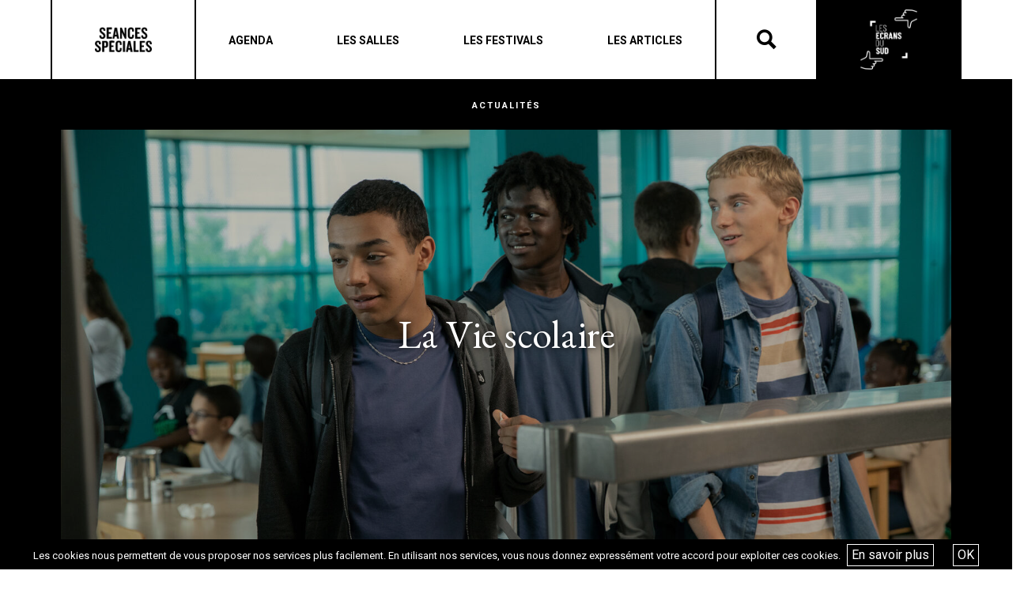

--- FILE ---
content_type: text/html; charset=UTF-8
request_url: https://seances-speciales.fr/la-vie-scolaire/
body_size: 13183
content:
<!DOCTYPE html>
<html lang="fr-FR">
<head>
	<meta charset="UTF-8">
	<meta name="viewport" content="width=device-width, initial-scale=1, shrink-to-fit=no">
	<link rel="profile" href="http://gmpg.org/xfn/11">
	<meta name='robots' content='index, follow, max-image-preview:large, max-snippet:-1, max-video-preview:-1' />
<script type="text/javascript">function rgmkInitGoogleMaps(){window.rgmkGoogleMapsCallback=true;try{jQuery(document).trigger("rgmkGoogleMapsLoad")}catch(err){}}</script>
	<!-- This site is optimized with the Yoast SEO plugin v26.6 - https://yoast.com/wordpress/plugins/seo/ -->
	<title>La Vie scolaire</title>
	<link rel="canonical" href="https://seances-speciales.fr/la-vie-scolaire/" />
	<meta property="og:locale" content="fr_FR" />
	<meta property="og:type" content="article" />
	<meta property="og:title" content="La Vie scolaire" />
	<meta property="og:description" content="[...]Lire la suite..." />
	<meta property="og:url" content="https://seances-speciales.fr/la-vie-scolaire/" />
	<meta property="og:site_name" content="Les Écrans du Sud" />
	<meta property="article:published_time" content="2021-05-11T08:05:08+00:00" />
	<meta property="article:modified_time" content="2021-07-12T15:52:19+00:00" />
	<meta property="og:image" content="https://seances-speciales.fr/wp-content/uploads/2021/05/La_Vie_Scolaire.jpg" />
	<meta property="og:image:width" content="1178" />
	<meta property="og:image:height" content="1600" />
	<meta property="og:image:type" content="image/jpeg" />
	<meta name="author" content="Naomi" />
	<meta name="twitter:card" content="summary_large_image" />
	<meta name="twitter:label1" content="Écrit par" />
	<meta name="twitter:data1" content="Naomi" />
	<meta name="twitter:label2" content="Durée de lecture estimée" />
	<meta name="twitter:data2" content="2 minutes" />
	<script type="application/ld+json" class="yoast-schema-graph">{"@context":"https://schema.org","@graph":[{"@type":"Article","@id":"https://seances-speciales.fr/la-vie-scolaire/#article","isPartOf":{"@id":"https://seances-speciales.fr/la-vie-scolaire/"},"author":{"name":"Naomi","@id":"https://seances-speciales.fr/#/schema/person/49a66b78f49b2841302986ec138fb19c"},"headline":"La Vie scolaire","datePublished":"2021-05-11T08:05:08+00:00","dateModified":"2021-07-12T15:52:19+00:00","mainEntityOfPage":{"@id":"https://seances-speciales.fr/la-vie-scolaire/"},"wordCount":619,"publisher":{"@id":"https://seances-speciales.fr/#organization"},"image":{"@id":"https://seances-speciales.fr/la-vie-scolaire/#primaryimage"},"thumbnailUrl":"https://seances-speciales.fr/wp-content/uploads/2021/05/La_Vie_Scolaire.jpg","articleSection":["CPA-2021"],"inLanguage":"fr-FR"},{"@type":"WebPage","@id":"https://seances-speciales.fr/la-vie-scolaire/","url":"https://seances-speciales.fr/la-vie-scolaire/","name":"La Vie scolaire","isPartOf":{"@id":"https://seances-speciales.fr/#website"},"primaryImageOfPage":{"@id":"https://seances-speciales.fr/la-vie-scolaire/#primaryimage"},"image":{"@id":"https://seances-speciales.fr/la-vie-scolaire/#primaryimage"},"thumbnailUrl":"https://seances-speciales.fr/wp-content/uploads/2021/05/La_Vie_Scolaire.jpg","datePublished":"2021-05-11T08:05:08+00:00","dateModified":"2021-07-12T15:52:19+00:00","breadcrumb":{"@id":"https://seances-speciales.fr/la-vie-scolaire/#breadcrumb"},"inLanguage":"fr-FR","potentialAction":[{"@type":"ReadAction","target":["https://seances-speciales.fr/la-vie-scolaire/"]}]},{"@type":"ImageObject","inLanguage":"fr-FR","@id":"https://seances-speciales.fr/la-vie-scolaire/#primaryimage","url":"https://seances-speciales.fr/wp-content/uploads/2021/05/La_Vie_Scolaire.jpg","contentUrl":"https://seances-speciales.fr/wp-content/uploads/2021/05/La_Vie_Scolaire.jpg","width":1178,"height":1600},{"@type":"BreadcrumbList","@id":"https://seances-speciales.fr/la-vie-scolaire/#breadcrumb","itemListElement":[{"@type":"ListItem","position":1,"name":"Accueil","item":"https://seances-speciales.fr/"},{"@type":"ListItem","position":2,"name":"Actualités","item":"https://seances-speciales.fr/actualites/"},{"@type":"ListItem","position":3,"name":"CPA-2021","item":"https://seances-speciales.fr/category/cpa-2021/"},{"@type":"ListItem","position":4,"name":"La Vie scolaire"}]},{"@type":"WebSite","@id":"https://seances-speciales.fr/#website","url":"https://seances-speciales.fr/","name":"Les Écrans du Sud","description":"","publisher":{"@id":"https://seances-speciales.fr/#organization"},"potentialAction":[{"@type":"SearchAction","target":{"@type":"EntryPoint","urlTemplate":"https://seances-speciales.fr/?s={search_term_string}"},"query-input":{"@type":"PropertyValueSpecification","valueRequired":true,"valueName":"search_term_string"}}],"inLanguage":"fr-FR"},{"@type":"Organization","@id":"https://seances-speciales.fr/#organization","name":"Les Écrans du Sud","url":"https://seances-speciales.fr/","logo":{"@type":"ImageObject","inLanguage":"fr-FR","@id":"https://seances-speciales.fr/#/schema/logo/image/","url":"https://seances-speciales.fr/wp-content/uploads/2022/02/cropped-cropped-cropped-cropped-cropped-cropped-newnoir-1.png","contentUrl":"https://seances-speciales.fr/wp-content/uploads/2022/02/cropped-cropped-cropped-cropped-cropped-cropped-newnoir-1.png","width":630,"height":664,"caption":"Les Écrans du Sud"},"image":{"@id":"https://seances-speciales.fr/#/schema/logo/image/"}},{"@type":"Person","@id":"https://seances-speciales.fr/#/schema/person/49a66b78f49b2841302986ec138fb19c","name":"Naomi","image":{"@type":"ImageObject","inLanguage":"fr-FR","@id":"https://seances-speciales.fr/#/schema/person/image/","url":"https://secure.gravatar.com/avatar/7c1c0513f538749ad569b7dbc78e282f42640619a513426b019d42a953bf2c21?s=96&d=mm&r=g","contentUrl":"https://secure.gravatar.com/avatar/7c1c0513f538749ad569b7dbc78e282f42640619a513426b019d42a953bf2c21?s=96&d=mm&r=g","caption":"Naomi"},"url":"https://seances-speciales.fr/author/naomi/"}]}</script>
	<!-- / Yoast SEO plugin. -->


<link rel='dns-prefetch' href='//stats.wp.com' />
<link rel="alternate" type="application/rss+xml" title="Les Écrans du Sud &raquo; Flux" href="https://seances-speciales.fr/feed/" />
<link rel="alternate" title="oEmbed (JSON)" type="application/json+oembed" href="https://seances-speciales.fr/wp-json/oembed/1.0/embed?url=https%3A%2F%2Fseances-speciales.fr%2Fla-vie-scolaire%2F" />
<link rel="alternate" title="oEmbed (XML)" type="text/xml+oembed" href="https://seances-speciales.fr/wp-json/oembed/1.0/embed?url=https%3A%2F%2Fseances-speciales.fr%2Fla-vie-scolaire%2F&#038;format=xml" />
<style id='wp-img-auto-sizes-contain-inline-css' type='text/css'>
img:is([sizes=auto i],[sizes^="auto," i]){contain-intrinsic-size:3000px 1500px}
/*# sourceURL=wp-img-auto-sizes-contain-inline-css */
</style>
<style id='wp-emoji-styles-inline-css' type='text/css'>

	img.wp-smiley, img.emoji {
		display: inline !important;
		border: none !important;
		box-shadow: none !important;
		height: 1em !important;
		width: 1em !important;
		margin: 0 0.07em !important;
		vertical-align: -0.1em !important;
		background: none !important;
		padding: 0 !important;
	}
/*# sourceURL=wp-emoji-styles-inline-css */
</style>
<link rel='stylesheet' id='contact-form-7-css' href='https://seances-speciales.fr/wp-content/plugins/contact-form-7/includes/css/styles.css?ver=6.1.4' type='text/css' media='all' />
<link rel='stylesheet' id='irecommendthis-css' href='https://seances-speciales.fr/wp-content/plugins/i-recommend-this/assets/css/irecommendthis-heart.css?ver=4.0.1' type='text/css' media='all' />
<link rel='stylesheet' id='wpsl-styles-css' href='https://seances-speciales.fr/wp-content/plugins/wp-store-locator/css/styles.min.css?ver=2.2.261' type='text/css' media='all' />
<link rel='stylesheet' id='understrap-styles-css' href='https://seances-speciales.fr/wp-content/themes/tilt/css/theme.min.css?ver=0.9.1.1675703192' type='text/css' media='all' />
<link rel='stylesheet' id='style-bm-iconmoon-css' href='https://seances-speciales.fr/wp-content/themes/tilt/assets/fonts/icomoon/style.css?ver=6.9' type='text/css' media='all' />
<link rel='stylesheet' id='theme-style-css' href='https://seances-speciales.fr/wp-content/themes/tilt/assets/css/main-1764947091.min.css?ver=6.9' type='text/css' media='all' />
<link rel='stylesheet' id='js_composer_front-css' href='https://seances-speciales.fr/wp-content/plugins/js_composer/assets/css/js_composer.min.css?ver=5.7' type='text/css' media='all' />
<link rel='stylesheet' id='mpc-massive-style-css' href='https://seances-speciales.fr/wp-content/plugins/mpc-massive/assets/css/mpc-styles.css?ver=6.9' type='text/css' media='all' />
<script type="text/javascript" src="https://seances-speciales.fr/wp-includes/js/jquery/jquery.min.js?ver=3.7.1" id="jquery-core-js"></script>
<script type="text/javascript" src="https://seances-speciales.fr/wp-includes/js/jquery/jquery-migrate.min.js?ver=3.4.1" id="jquery-migrate-js"></script>
<script type="text/javascript" id="snazzymaps-js-js-extra">
/* <![CDATA[ */
var SnazzyDataForSnazzyMaps = [];
SnazzyDataForSnazzyMaps={"id":15,"name":"Subtle Grayscale","description":"A nice, simple grayscale version of the map with color extremes that are never too harsh on the eyes. Originally created for http:\/\/barvinssurvins.fr\/situer.","url":"https:\/\/snazzymaps.com\/style\/15\/subtle-grayscale","imageUrl":"https:\/\/snazzy-maps-cdn.azureedge.net\/assets\/15-subtle-grayscale.png?v=20170626083535","json":"[{\"featureType\":\"administrative\",\"elementType\":\"all\",\"stylers\":[{\"saturation\":\"-100\"}]},{\"featureType\":\"administrative.province\",\"elementType\":\"all\",\"stylers\":[{\"visibility\":\"off\"}]},{\"featureType\":\"landscape\",\"elementType\":\"all\",\"stylers\":[{\"saturation\":-100},{\"lightness\":65},{\"visibility\":\"on\"}]},{\"featureType\":\"poi\",\"elementType\":\"all\",\"stylers\":[{\"saturation\":-100},{\"lightness\":\"50\"},{\"visibility\":\"simplified\"}]},{\"featureType\":\"road\",\"elementType\":\"all\",\"stylers\":[{\"saturation\":\"-100\"}]},{\"featureType\":\"road.highway\",\"elementType\":\"all\",\"stylers\":[{\"visibility\":\"simplified\"}]},{\"featureType\":\"road.arterial\",\"elementType\":\"all\",\"stylers\":[{\"lightness\":\"30\"}]},{\"featureType\":\"road.local\",\"elementType\":\"all\",\"stylers\":[{\"lightness\":\"40\"}]},{\"featureType\":\"transit\",\"elementType\":\"all\",\"stylers\":[{\"saturation\":-100},{\"visibility\":\"simplified\"}]},{\"featureType\":\"water\",\"elementType\":\"geometry\",\"stylers\":[{\"hue\":\"#ffff00\"},{\"lightness\":-25},{\"saturation\":-97}]},{\"featureType\":\"water\",\"elementType\":\"labels\",\"stylers\":[{\"lightness\":-25},{\"saturation\":-100}]}]","views":666785,"favorites":1495,"createdBy":{"name":"Paulo Avila","url":null},"createdOn":"2013-10-30T16:37:24.593","tags":["greyscale","light"],"colors":["gray","white"]};
//# sourceURL=snazzymaps-js-js-extra
/* ]]> */
</script>
<script type="text/javascript" src="https://seances-speciales.fr/wp-content/plugins/snazzy-maps/snazzymaps.js?ver=1.5.0" id="snazzymaps-js-js"></script>
<link rel="https://api.w.org/" href="https://seances-speciales.fr/wp-json/" /><link rel="alternate" title="JSON" type="application/json" href="https://seances-speciales.fr/wp-json/wp/v2/posts/25983" /><link rel="EditURI" type="application/rsd+xml" title="RSD" href="https://seances-speciales.fr/xmlrpc.php?rsd" />
<meta name="generator" content="WordPress 6.9" />
<link rel='shortlink' href='https://seances-speciales.fr/?p=25983' />
	<style>img#wpstats{display:none}</style>
		<meta name="mobile-web-app-capable" content="yes">
<meta name="apple-mobile-web-app-capable" content="yes">
<meta name="apple-mobile-web-app-title" content="Les Écrans du Sud - ">
<meta name="generator" content="Powered by WPBakery Page Builder - drag and drop page builder for WordPress."/>
<!--[if lte IE 9]><link rel="stylesheet" type="text/css" href="https://seances-speciales.fr/wp-content/plugins/js_composer/assets/css/vc_lte_ie9.min.css" media="screen"><![endif]--><link rel="icon" href="https://seances-speciales.fr/wp-content/uploads/2019/07/cropped-ss-logo_n-32x32.jpg" sizes="32x32" />
<link rel="icon" href="https://seances-speciales.fr/wp-content/uploads/2019/07/cropped-ss-logo_n-192x192.jpg" sizes="192x192" />
<link rel="apple-touch-icon" href="https://seances-speciales.fr/wp-content/uploads/2019/07/cropped-ss-logo_n-180x180.jpg" />
<meta name="msapplication-TileImage" content="https://seances-speciales.fr/wp-content/uploads/2019/07/cropped-ss-logo_n-270x270.jpg" />
<noscript><style type="text/css"> .wpb_animate_when_almost_visible { opacity: 1; }</style></noscript>	<link href="https://fonts.googleapis.com/css?family=Barlow+Condensed:400,700" rel="stylesheet">
	<link href="https://fonts.googleapis.com/css?family=EB+Garamond:400,700" rel="stylesheet">
	<link href="https://fonts.googleapis.com/css?family=Roboto:400,400i,,500,600,700" rel="stylesheet">
	<script type="text/javascript" src="/wp-content/themes/tilt/js/touch.js"></script>
	<script type="text/javascript" src="/wp-content/themes/tilt/js/isotope.js"></script>
	<script type="text/javascript" src="/wp-content/themes/tilt/js/owl.carousel.js"></script>
	<link rel="stylesheet" type="text/css" href="/wp-content/themes/tilt/js/owl.carousel.css">
	<link rel="stylesheet" href="https://use.fontawesome.com/releases/v5.8.1/css/all.css" integrity="sha384-50oBUHEmvpQ+1lW4y57PTFmhCaXp0ML5d60M1M7uH2+nqUivzIebhndOJK28anvf" crossorigin="anonymous">
	<link rel='stylesheet' id='js_composer_front-css'  href='/wp-content/plugins/js_composer/assets/css/js_composer.min.css' type='text/css' media='all' />
	<link rel='stylesheet' id='prettyphoto-css'  href='/wp-content/plugins/js_composer/assets/lib/prettyphoto/css/prettyPhoto.min.css' type='text/css' media='all' />
	<link rel='stylesheet' id='prettyphoto-css'  href='//cdn.datatables.net/1.10.19/css/jquery.dataTables.min.css' type='text/css' media='all' />
	<script type='text/javascript' src='/wp-content/plugins/js_composer/assets/js/dist/js_composer_front.min.js'></script>
	<script type='text/javascript' src='//cdn.datatables.net/1.10.19/js/jquery.dataTables.min.js'></script>
    <link href="https://cdn.datatables.net/rowgroup/1.0.3/css/rowGroup.dataTables.min.css" rel="stylesheet" type="text/css" />
	<script type='text/javascript' src='/wp-content/plugins/js_composer/assets/lib/prettyphoto/js/jquery.prettyPhoto.min.js'></script>
	<script src="https://code.jquery.com/ui/1.12.1/jquery-ui.min.js" integrity="sha256-VazP97ZCwtekAsvgPBSUwPFKdrwD3unUfSGVYrahUqU=" crossorigin="anonymous"></script>



<link rel='stylesheet' id='prettyphoto-css' href='https://seances-speciales.fr/wp-content/plugins/js_composer/assets/lib/prettyphoto/css/prettyPhoto.min.css?ver=5.7' type='text/css' media='all' />
<link rel='stylesheet' id='jetpack-responsive-videos-css' href='https://seances-speciales.fr/wp-content/plugins/jetpack/jetpack_vendor/automattic/jetpack-classic-theme-helper/dist/responsive-videos/responsive-videos.css?minify=false&#038;ver=4fbf400e55121e7e87cb' type='text/css' media='all' />
<link rel='stylesheet' id='font-awesome-css' href='https://seances-speciales.fr/wp-content/plugins/js_composer/assets/lib/bower/font-awesome/css/font-awesome.min.css?ver=5.7' type='text/css' media='all' />
</head>


<body class="wp-singular post-template-default single single-post postid-25983 single-format-standard wp-custom-logo wp-theme-tilt wpb-js-composer js-comp-ver-5.7 vc_responsive" id="seances">

<div id="fb-root"></div>
<script async defer crossorigin="anonymous" src="https://connect.facebook.net/fr_FR/sdk.js#xfbml=1&version=v13.0" nonce="edhcZFZo"></script>

<div class="site" id="page">

	<header class="page">
		<div class="container_bulma">
			<div class="header_container">
				<div class="logos logos_first">
					<a href="/" class="logo_seances">Séances Spéciales</a>
				</div>
				<div class="menu">
					<div class="menu_header"><a class="navbar-item menu-item menu-item-type-post_type menu-item-object-page"  href="https://seances-speciales.fr/agenda/"><span>Agenda</span></a><a class="navbar-item menu-item menu-item-type-post_type menu-item-object-page"  href="https://seances-speciales.fr/les-salles/"><span>Les salles</span></a><a class="navbar-item menu-item menu-item-type-post_type menu-item-object-page"  href="https://seances-speciales.fr/les-festivals-seances-speciales/"><span>Les festivals</span></a><a class="navbar-item menu-item menu-item-type-post_type menu-item-object-page"  href="https://seances-speciales.fr/actualites-seances-speciales/"><span>Les articles</span></a></div>
					<div class="navbar-burger" data-target="menu-mobile">
						<span></span>
						<span></span>
						<span></span>
					</div>

				</div>
				<div class="recherche">
					<div class="icon-search"></div>
					<div class="icon-close"></div>
				</div>
				<div class="form_rechercher">
                    <form method="get" id="searchform" action="https://seances-speciales.fr/recherche/" role="search">
                        <label class="sr-only" for="recherche">Rechercher</label>
                        <div class="input-group">
                            <input class="field form-control" id="recherche" name="recherche" type="text" placeholder="Recherche …" value="">
                            <span class="input-group-append">
                                <input class="submit btn btn-primary" id="searchsubmit" name="submit" type="submit" value="Rechercher">
                            </span>
                        </div>
                    </form>
				</div>
				<div class="logos logos_last">
					<a href="/les-ecrans-du-sud" class="logo_ecrans">Les écrans du Suds</a>
				</div>
				<div class="menu-mobile">
					<div class="menu_header"><a class="navbar-item menu-item menu-item-type-post_type menu-item-object-page"  href="https://seances-speciales.fr/agenda/"><span>Agenda</span></a><a class="navbar-item menu-item menu-item-type-post_type menu-item-object-page"  href="https://seances-speciales.fr/les-salles/"><span>Les salles</span></a><a class="navbar-item menu-item menu-item-type-post_type menu-item-object-page"  href="https://seances-speciales.fr/les-festivals-seances-speciales/"><span>Les festivals</span></a><a class="navbar-item menu-item menu-item-type-post_type menu-item-object-page"  href="https://seances-speciales.fr/actualites-seances-speciales/"><span>Les articles</span></a></div>				</div>
			</div>
		</div>
	</header>

	
<div class="wrapper" id="single-wrapper">

	<div class="container" id="content" tabindex="-1">

		<div class="row">


			
				<div class="article_top">
					<div class="titlena">Actualités</div>
					<div class="middle">
						<div class="imgtop" style="background-image: url('https://seances-speciales.fr/wp-content/uploads/2021/05/La-Vie-Scolaire-Szene-1-e1620720121878.jpg')"></div>
						<h2>La Vie scolaire</h2>
					</div>
					<div class="catdef">CPA-2021</div>
				</div>

			
<p id="breadcrumbs"><span><span><a href="https://seances-speciales.fr/">Accueil</a></span> » <span><a href="https://seances-speciales.fr/actualites/">Actualités</a></span> » <span><a href="https://seances-speciales.fr/category/cpa-2021/">CPA-2021</a></span> » <span class="breadcrumb_last" aria-current="page">La Vie scolaire</span></span></p>
			<!-- Do the left sidebar check -->
			

<div class="col-md content-area" id="primary">

			<main class="site-main" id="main">

				
					
<article class="post-25983 post type-post status-publish format-standard has-post-thumbnail hentry category-cpa-2021" id="post-25983">

<div class="vc_row wpb_row vc_row-fluid vc_row-o-content-bottom vc_row-flex mpc-row">
	<div class="wpb_column vc_column_container vc_col-sm-1 mpc-column" data-column-id="mpc_column-3660db38d72b75d">
		<div class="vc_column-inner">
			<div class="wpb_wrapper">
				
			</div>
		</div>
	</div>
			<div class="wpb_column vc_column_container vc_col-sm-10 mpc-column" data-column-id="mpc_column-3660db38d72b75d">
		<div class="vc_column-inner">
			<div class="wpb_wrapper">
				<p style="font-size: 12px;">Publié le : Mardi 11 mai 2021</p>
			</div>
		</div>
	</div>

		<div class="wpb_column vc_column_container vc_col-sm-1 mpc-column" data-column-id="mpc_column-3660db38d72b75d">
		<div class="vc_column-inner">
			<div class="wpb_wrapper">
				
			</div>
		</div>
	</div>
</div>


	<div class="entry-content">

		<div class="vc_row wpb_row vc_row-fluid mpc-row"><div class="wpb_column vc_column_container vc_col-sm-2 mpc-column" data-column-id="mpc_column-96696aa8aad70d3"><div class="vc_column-inner"><div class="wpb_wrapper"></div></div></div><div class="wpb_column vc_column_container vc_col-sm-8 mpc-column" data-column-id="mpc_column-81696aa8aadddcf"><div class="vc_column-inner"><div class="wpb_wrapper">
	<div class="wpb_text_column wpb_content_element ">
		<div class="wpb_wrapper">
			<h1>La Vie scolaire</h1>

		</div>
	</div>
<div class="vc_empty_space" style="height: 16px"><span class="vc_empty_space_inner"></span></div>

	<div class="wpb_text_column wpb_content_element ">
		<div class="wpb_wrapper">
			<h4>Vendredi 16 juillet &ndash; 21h45<br>
Cit&eacute; La Maurelette (15e)</h4>
<p>Dans le cadre du festival La Guinguette.</p>

		</div>
	</div>
<div class="vc_empty_space" style="height: 16px"><span class="vc_empty_space_inner"></span></div>

	<div class="wpb_text_column wpb_content_element ">
		<div class="wpb_wrapper">
			<p><em>De Grand Corps Malade, Mehdi Idir<br></em><em>France &ndash; 2019 &ndash; 1h51<br>
Avec : Zita Hanrot, Liam Pierron, Soufiane Guerrab<br></em><br>
Samia, jeune CPE novice, d&eacute;barque de son Ard&egrave;che natale dans un coll&egrave;ge r&eacute;put&eacute; difficile de la ville de Saint-Denis. Elle y d&eacute;couvre les probl&egrave;mes r&eacute;currents de discipline, la r&eacute;alit&eacute; sociale pesant sur le quartier, mais aussi l&rsquo;incroyable vitalit&eacute; et l&rsquo;humour, tant des &eacute;l&egrave;ves que de son &eacute;quipe de surveillants&hellip;</p>
<p><strong>Avant-s&eacute;ance : <i data-stringify-type="italic">De 18H00 &agrave; 20H00, </i>activit&eacute;s sportives propos&eacute;es par Infos &agrave; Gogo et kermesse anim&eacute;e par le Centre social St-Joseph</strong></p>

		</div>
	</div>
<div class="vc_empty_space" style="height: 32px"><span class="vc_empty_space_inner"></span></div>
<div class="vc_row wpb_row vc_inner vc_row-fluid mpc-row"><div class="wpb_column vc_column_container vc_col-sm-3 mpc-column" data-column-id="mpc_column-43696aa8aad8bb8"><div class="vc_column-inner"><div class="wpb_wrapper">
	<div class="wpb_single_image wpb_content_element vc_align_left">
		
		<figure class="wpb_wrapper vc_figure"><a data-rel="prettyPhoto[rel-25983-853571777]" href="https://seances-speciales.fr/wp-content/uploads/2021/05/La_Vie_Scolaire-754x1024.jpg" target="_self" class="vc_single_image-wrapper   vc_box_border_grey prettyphoto"><img fetchpriority="high" decoding="async" width="1178" height="1600" src="https://seances-speciales.fr/wp-content/uploads/2021/05/La_Vie_Scolaire.jpg" class="vc_single_image-img attachment-full" alt="" srcset="https://seances-speciales.fr/wp-content/uploads/2021/05/La_Vie_Scolaire.jpg 1178w, https://seances-speciales.fr/wp-content/uploads/2021/05/La_Vie_Scolaire-221x300.jpg 221w, https://seances-speciales.fr/wp-content/uploads/2021/05/La_Vie_Scolaire-754x1024.jpg 754w, https://seances-speciales.fr/wp-content/uploads/2021/05/La_Vie_Scolaire-768x1043.jpg 768w, https://seances-speciales.fr/wp-content/uploads/2021/05/La_Vie_Scolaire-1131x1536.jpg 1131w" sizes="(max-width: 1178px) 100vw, 1178px"></a>
		</figure></div>
</div></div></div><div class="wpb_column vc_column_container vc_col-sm-9 mpc-column" data-column-id="mpc_column-47696aa8aada61d"><div class="vc_column-inner"><div class="wpb_wrapper">
	<div class="wpb_video_widget wpb_content_element vc_clearfix   vc_video-aspect-ratio-169 vc_video-el-width-100 vc_video-align-left">
		<div class="wpb_wrapper">
			
			<div class="wpb_video_wrapper"><div class="jetpack-video-wrapper"><iframe title="LA VIE SCOLAIRE - Bande-annonce" width="640" height="360" src="https://www.youtube.com/embed/n05KRM4Qbq0?feature=oembed" frameborder="0" allow="accelerometer; autoplay; clipboard-write; encrypted-media; gyroscope; picture-in-picture; web-share" referrerpolicy="strict-origin-when-cross-origin" allowfullscreen></iframe></div></div>
		</div>
	</div>
</div></div></div></div><div class="vc_empty_space" style="height: 32px"><span class="vc_empty_space_inner"></span></div>
<div class="vc_row wpb_row vc_inner vc_row-fluid mpc-row"><div class="wpb_column vc_column_container vc_col-sm-3 mpc-column" data-column-id="mpc_column-92696aa8aadaecb"><div class="vc_column-inner"><div class="wpb_wrapper">
	<div class="wpb_single_image wpb_content_element vc_align_left">
		
		<figure class="wpb_wrapper vc_figure"><a data-rel="prettyPhoto[rel-25983-1585584555]" href="https://seances-speciales.fr/wp-content/uploads/2021/05/Sans-titre-62-1024x683.png" target="_self" class="vc_single_image-wrapper   vc_box_border_grey prettyphoto"><img decoding="async" width="1200" height="800" src="https://seances-speciales.fr/wp-content/uploads/2021/05/Sans-titre-62.png" class="vc_single_image-img attachment-full" alt="" srcset="https://seances-speciales.fr/wp-content/uploads/2021/05/Sans-titre-62.png 1200w, https://seances-speciales.fr/wp-content/uploads/2021/05/Sans-titre-62-300x200.png 300w, https://seances-speciales.fr/wp-content/uploads/2021/05/Sans-titre-62-1024x683.png 1024w, https://seances-speciales.fr/wp-content/uploads/2021/05/Sans-titre-62-768x512.png 768w" sizes="(max-width: 1200px) 100vw, 1200px"></a>
		</figure></div>
</div></div></div><div class="wpb_column vc_column_container vc_col-sm-3 mpc-column" data-column-id="mpc_column-38696aa8aadb4f4"><div class="vc_column-inner"><div class="wpb_wrapper">
	<div class="wpb_single_image wpb_content_element vc_align_left">
		
		<figure class="wpb_wrapper vc_figure"><a data-rel="prettyPhoto[rel-25983-1445949567]" href="https://seances-speciales.fr/wp-content/uploads/2021/05/Sans-titre-61-1024x683.png" target="_self" class="vc_single_image-wrapper   vc_box_border_grey prettyphoto"><img loading="lazy" decoding="async" width="1200" height="800" src="https://seances-speciales.fr/wp-content/uploads/2021/05/Sans-titre-61.png" class="vc_single_image-img attachment-full" alt="" srcset="https://seances-speciales.fr/wp-content/uploads/2021/05/Sans-titre-61.png 1200w, https://seances-speciales.fr/wp-content/uploads/2021/05/Sans-titre-61-300x200.png 300w, https://seances-speciales.fr/wp-content/uploads/2021/05/Sans-titre-61-1024x683.png 1024w, https://seances-speciales.fr/wp-content/uploads/2021/05/Sans-titre-61-768x512.png 768w" sizes="auto, (max-width: 1200px) 100vw, 1200px"></a>
		</figure></div>
</div></div></div><div class="wpb_column vc_column_container vc_col-sm-3 mpc-column" data-column-id="mpc_column-83696aa8aadbb4d"><div class="vc_column-inner"><div class="wpb_wrapper">
	<div class="wpb_single_image wpb_content_element vc_align_left">
		
		<figure class="wpb_wrapper vc_figure"><a data-rel="prettyPhoto[rel-25983-493133196]" href="https://seances-speciales.fr/wp-content/uploads/2021/05/Sans-titre-59-1024x683.png" target="_self" class="vc_single_image-wrapper   vc_box_border_grey prettyphoto"><img loading="lazy" decoding="async" width="1200" height="800" src="https://seances-speciales.fr/wp-content/uploads/2021/05/Sans-titre-59.png" class="vc_single_image-img attachment-full" alt="" srcset="https://seances-speciales.fr/wp-content/uploads/2021/05/Sans-titre-59.png 1200w, https://seances-speciales.fr/wp-content/uploads/2021/05/Sans-titre-59-300x200.png 300w, https://seances-speciales.fr/wp-content/uploads/2021/05/Sans-titre-59-1024x683.png 1024w, https://seances-speciales.fr/wp-content/uploads/2021/05/Sans-titre-59-768x512.png 768w" sizes="auto, (max-width: 1200px) 100vw, 1200px"></a>
		</figure></div>
</div></div></div><div class="wpb_column vc_column_container vc_col-sm-3 mpc-column" data-column-id="mpc_column-11696aa8aadc2e9"><div class="vc_column-inner"><div class="wpb_wrapper">
	<div class="wpb_single_image wpb_content_element vc_align_left">
		
		<figure class="wpb_wrapper vc_figure"><a data-rel="prettyPhoto[rel-25983-681332416]" href="https://seances-speciales.fr/wp-content/uploads/2021/05/Sans-titre-60-1024x683.png" target="_self" class="vc_single_image-wrapper   vc_box_border_grey prettyphoto"><img loading="lazy" decoding="async" width="1200" height="800" src="https://seances-speciales.fr/wp-content/uploads/2021/05/Sans-titre-60.png" class="vc_single_image-img attachment-full" alt="" srcset="https://seances-speciales.fr/wp-content/uploads/2021/05/Sans-titre-60.png 1200w, https://seances-speciales.fr/wp-content/uploads/2021/05/Sans-titre-60-300x200.png 300w, https://seances-speciales.fr/wp-content/uploads/2021/05/Sans-titre-60-1024x683.png 1024w, https://seances-speciales.fr/wp-content/uploads/2021/05/Sans-titre-60-768x512.png 768w" sizes="auto, (max-width: 1200px) 100vw, 1200px"></a>
		</figure></div>
<div class="vc_empty_space" style="height: 8px"><span class="vc_empty_space_inner"></span></div>

	<div class="wpb_text_column wpb_content_element ">
		<div class="wpb_wrapper">
			<p><em>Cr&eacute;dits photos : Laetitia Montalembert &ndash; Gaumont &ndash; Mandarin Production &ndash; Kallouche Cin&eacute;ma</em></p>

		</div>
	</div>
</div></div></div></div><div class="vc_empty_space" style="height: 32px"><span class="vc_empty_space_inner"></span></div>

	<div class="wpb_text_column wpb_content_element ">
		<div class="wpb_wrapper">
			<h3>Partenaires</h3>
<p>L&rsquo;<strong><a href="https://www.facebook.com/apecb/" target="_blank" rel="noopener">Association de la Promotion de l&rsquo;Espace Culturel Busserine (APECB)</a>.</strong></p>

		</div>
	</div>
<div class="vc_empty_space" style="height: 32px"><span class="vc_empty_space_inner"></span></div>

	<div class="wpb_text_column wpb_content_element ">
		<div class="wpb_wrapper">
			<h3>Infos pratiques</h3>
<h4>Acc&egrave;s au site</h4>
<p><span data-offset-key="8ns3d-0-0">Jauge maximale de 300 personnes, acc&egrave;s libre &agrave; toute heure dans la limite des places disponibles.</span><br>
Le site est accessible aux personnes &agrave; mobilit&eacute; r&eacute;duite.<br>
Pas de toilettes sur place.<br>
Parking gratuit &agrave; proximit&eacute;.</p>
<h4>Restauration</h4>
<p>Pique-niques autoris&eacute;s. L&rsquo;association Infos &agrave; Gogo propose sandwiches et boissons sur places (5&euro;).</p>
<h4>Assises</h4>
<p>Pas d&rsquo;assises &agrave; disposition. Pr&eacute;voir un coussin ou un si&egrave;ge pour plus de confort.</p>
<h4>Consignes sanitaires</h4>
<p>Le respect des gestes barri&egrave;res et des distances de s&eacute;curit&eacute; est essentiel et reste en vigueur.<br>
Merci de pr&eacute;voir vos propres masques (masques &agrave; disposition sur place si besoin).<br>
Mise &agrave; disposition de gel hydroalcoolique sur place.</p>
<h4>Renseignements</h4>
<p>Cin&eacute;mas du sud &amp; tilt &ndash; <a href="mailto:communication@cinetilt.org">communication@cinetilt.org</a></p>

		</div>
	</div>
<div class="vc_empty_space" style="height: 32px"><span class="vc_empty_space_inner"></span></div>
<div class="vc_row wpb_row vc_inner vc_row-fluid mpc-row"><div class="wpb_column vc_column_container vc_col-sm-9 mpc-column" data-column-id="mpc_column-75696aa8aadcde3"><div class="vc_column-inner"><div class="wpb_wrapper">
	<div class="wpb_text_column wpb_content_element ">
		<div class="wpb_wrapper">
			<h4>Plan d&rsquo;acc&egrave;s</h4>

		</div>
	</div>
<div class="vc_empty_space" style="height: 8px"><span class="vc_empty_space_inner"></span></div>
<div class="wpb_gmaps_widget wpb_content_element">
		<div class="wpb_wrapper">
		<div class="wpb_map_wraper">
			<iframe src="https://www.google.com/maps/embed?pb=!1m18!1m12!1m3!1d2901.6042857783127!2d5.375825915770335!3d43.34346898042107!2m3!1f0!2f0!3f0!3m2!1i1024!2i768!4f13.1!3m3!1m2!1s0x12c9c016a8c4c383%3A0xcf7dff4f39e66ce5!2sBoulevard%20Simon%20Bolivar%2C%20Marseille!5e0!3m2!1sfr!2sfr!4v1622733973028!5m2!1sfr!2sfr" width="600" height="450" style="border:0;" allowfullscreen="" loading="lazy"></iframe>		</div>
	</div>
</div>
</div></div></div><div class="wpb_column vc_column_container vc_col-sm-3 mpc-column" data-column-id="mpc_column-32696aa8aadcfff"><div class="vc_column-inner"><div class="wpb_wrapper">
	<div class="wpb_text_column wpb_content_element ">
		<div class="wpb_wrapper">
			<h4>Adressse</h4>
<p>193 bd Simon Bolivar 13015</p>
<h4>Transports</h4>
<p>Bus 27 : arr&ecirc;t Saint Joseph</p>

		</div>
	</div>
</div></div></div></div><div class="vc_empty_space" style="height: 32px"><span class="vc_empty_space_inner"></span></div>
<style type="text/css">.vc_btn3-style-gradient.vc_btn-gradient-btn-696aa8aadda46:hover{color: #fff;background-color: #2a2a2a;border: none;background-position: 100% 0;}</style><style type="text/css">.vc_btn3-style-gradient.vc_btn-gradient-btn-696aa8aadda46{color: #fff;border: none;background-color: #50485b;background-image: -webkit-linear-gradient(left, #50485b 0%, #2a2a2a 50%,#50485b 100%);background-image: linear-gradient(to right, #50485b 0%, #2a2a2a 50%,#50485b 100%);-webkit-transition: all .2s ease-in-out;transition: all .2s ease-in-out;background-size: 200% 100%;}</style><div class="vc_btn3-container vc_btn3-inline">
	<a data-vc-gradient-1="#50485b" data-vc-gradient-2="#2a2a2a" class="vc_general vc_btn3 vc_btn3-size-md vc_btn3-shape-rounded vc_btn3-style-gradient vc_btn3-icon-left vc_btn-gradient-btn-696aa8aadda46" href="https://seances-speciales.fr/nos-evenements/cine-plein-air-marseille/" title="Cin&eacute; Plein-Air Marseille"><i class="vc_btn3-icon fa fa-arrow-left"></i> Retour aux s&eacute;ances</a></div>
<div class="vc_empty_space" style="height: 16px"><span class="vc_empty_space_inner"></span></div>
</div></div></div><div class="wpb_column vc_column_container vc_col-sm-2 mpc-column" data-column-id="mpc_column-54696aa8aaddfdb"><div class="vc_column-inner"><div class="wpb_wrapper"></div></div></div></div>

	</div><!-- .entry-content -->


</article><!-- #post-## -->

				
			</main><!-- #main -->


<div class="tagpost">

	<h5> Tags : </h5>

</div>



			<div class="linkactu"><a href="/actualites">+ d'actualités</a></div>


			
				<div class='archive allpost'>

					
						<div class='item'>
							<div class='backgart' style='background-image:url("https://seances-speciales.fr/wp-content/uploads/2025/11/photo14_14.jpg");'>
								<h4 class='titleart'>Les Festivals de cinéma dans le Sud &#8211; En décembre 2025 !</h4>
								<a href="https://seances-speciales.fr/les-festivals-de-cinema-dans-le-sud-en-decembre-2025/"></a>
							</div>
							<div class="bottomarticleloop">
								<a href="https://seances-speciales.fr/les-festivals-de-cinema-dans-le-sud-en-decembre-2025/">+ D’INFOS</a>
							</div>
						</div>

						
						<div class='item'>
							<div class='backgart' style='background-image:url("https://seances-speciales.fr/wp-content/uploads/2025/11/s910-6ef80f.jpg");'>
								<h4 class='titleart'>Cycle Répertoire : La Contestation d&#8217;un film à l&#8217;autre</h4>
								<a href="https://seances-speciales.fr/cycle-repertoire-la-contestation-dun-film-a-lautre/"></a>
							</div>
							<div class="bottomarticleloop">
								<a href="https://seances-speciales.fr/cycle-repertoire-la-contestation-dun-film-a-lautre/">+ D’INFOS</a>
							</div>
						</div>

						
						<div class='item'>
							<div class='backgart' style='background-image:url("https://seances-speciales.fr/wp-content/uploads/2025/11/mehdi.jpg");'>
								<h4 class='titleart'>Rencontre avec Amine Adjina et Clara Bretheau pour &#8220;La Petite cuisine de Mehdi&#8221;</h4>
								<a href="https://seances-speciales.fr/rencontre-avec-amine-adjina-et-clara-bretheau-pour-la-petite-cuisine-de-mehdi/"></a>
							</div>
							<div class="bottomarticleloop">
								<a href="https://seances-speciales.fr/rencontre-avec-amine-adjina-et-clara-bretheau-pour-la-petite-cuisine-de-mehdi/">+ D’INFOS</a>
							</div>
						</div>

						
						<div class='item'>
							<div class='backgart' style='background-image:url("https://seances-speciales.fr/wp-content/uploads/2025/12/122-183-26326906.jpg");'>
								<h4 class='titleart'>Les 40 ans du Cinématographe à Château-Arnoux !</h4>
								<a href="https://seances-speciales.fr/les-40-ans-du-cinematographe-a-chateau-arnoux/"></a>
							</div>
							<div class="bottomarticleloop">
								<a href="https://seances-speciales.fr/les-40-ans-du-cinematographe-a-chateau-arnoux/">+ D’INFOS</a>
							</div>
						</div>

						
						<div class='item'>
							<div class='backgart' style='background-image:url("https://seances-speciales.fr/wp-content/uploads/2025/12/63E7A937AD8E4142A595F615AC0E84D5.jpg");'>
								<h4 class='titleart'>Les Rencontres Internationales Sciences &#038; Cinéma (RISC) du 9 au 13 décembre 2025 à Marseille</h4>
								<a href="https://seances-speciales.fr/les-rencontres-internationales-sciences-cinema-risc-du-9-au-13-decembre-2025-a-marseille/"></a>
							</div>
							<div class="bottomarticleloop">
								<a href="https://seances-speciales.fr/les-rencontres-internationales-sciences-cinema-risc-du-9-au-13-decembre-2025-a-marseille/">+ D’INFOS</a>
							</div>
						</div>

						
						<div class='item'>
							<div class='backgart' style='background-image:url("https://seances-speciales.fr/wp-content/uploads/2025/11/dossier137_creditphotofannydegouville-1920x1080-1.jpg");'>
								<h4 class='titleart'>Entretien avec Gilles Marchand, coscénariste de &#8220;Dossier 137&#8221;</h4>
								<a href="https://seances-speciales.fr/entretien-avec-gilles-marchand-co-scenariste-de-dossier-137/"></a>
							</div>
							<div class="bottomarticleloop">
								<a href="https://seances-speciales.fr/entretien-avec-gilles-marchand-co-scenariste-de-dossier-137/">+ D’INFOS</a>
							</div>
						</div>

						
				</div>




				
		</div><!-- .row -->

	</div><!-- #content -->

</div><!-- #single-wrapper -->


	

	<footer class="page">
		<div class="footer_reseaux">
			<div class="container_bulma">
				<div class="footer_reseaux_container">
					<h4>Restez informés de nos dernières actualités</h4>
					<div class="columns is-centered">
						<div class="column is-5">
							<h5>Sur les réseaux sociaux</h5>
							<div class="menu_reseaux"><a class="navbar-item icon-facebook menu-item menu-item-type-custom menu-item-object-custom"  href="https://www.facebook.com/Seancesspeciales/"><span></span></a><a class="navbar-item icon-instagram menu-item menu-item-type-custom menu-item-object-custom"  href="https://www.instagram.com/seances_speciales/?hl=fr"><span></span></a><a class="navbar-item icon-linkedin menu-item menu-item-type-custom menu-item-object-custom"  href="https://www.linkedin.com/company/cinemas-du-sud-tilt/?originalSubdomain=fr"><span></span></a><a class="navbar-item icon-tikotok menu-item menu-item-type-custom menu-item-object-custom"  href="https://www.tiktok.com/@seancesspeciales"><span></span></a></div>						</div>
						<div class="column is-5">
							<h5>Sur notre newsletter</h5>
							<script>(function() {
	window.mc4wp = window.mc4wp || {
		listeners: [],
		forms: {
			on: function(evt, cb) {
				window.mc4wp.listeners.push(
					{
						event   : evt,
						callback: cb
					}
				);
			}
		}
	}
})();
</script><!-- Mailchimp for WordPress v4.10.9 - https://wordpress.org/plugins/mailchimp-for-wp/ --><form id="mc4wp-form-1" class="mc4wp-form mc4wp-form-755" method="post" data-id="755" data-name="Formulaire inscription" ><div class="mc4wp-form-fields"><input type="email" name="EMAIL" placeholder="Ton e-mail" required />
	<input type="submit" value="OK" /></div><label style="display: none !important;">Laissez ce champ vide si vous êtes humain : <input type="text" name="_mc4wp_honeypot" value="" tabindex="-1" autocomplete="off" /></label><input type="hidden" name="_mc4wp_timestamp" value="1768597674" /><input type="hidden" name="_mc4wp_form_id" value="755" /><input type="hidden" name="_mc4wp_form_element_id" value="mc4wp-form-1" /><div class="mc4wp-response"></div></form><!-- / Mailchimp for WordPress Plugin -->						</div>
					</div>
				</div>
			</div>
		</div>
		<div class="footer">
			<div class="container_bulma">
				<div class="footer_container">
					<div class="logos">
						<a href="/" class="logo_seances">Séances Spéciales</a>
						<a href="/les-ecrans-du-sud" class="logo_ecrans">Les écrans du Suds</a>
					</div>
					<div class="soutiens">
						<p>AVEC LE SOUTIEN DE</p>
						<a href="https://www.cnc.fr/" target="_blank" rel="nofollow"><img src="https://seances-speciales.fr/wp-content/uploads/2019/04/cnc.jpg"></a>
						<a href="https://www.maregionsud.fr/" target="_blank" rel="nofollow"><img src="https://seances-speciales.fr/wp-content/uploads/2019/04/region_sud.png"></a>
						<a href="https://marseille.fr/" target="_blank" rel="nofollow"><img src="https://seances-speciales.fr/wp-content/uploads/2019/05/ville_marseille.png"></a>
					</div>
					<div class="menus">
						<div class="menu_footer_1"><a class="navbar-item menu-item menu-item-type-post_type menu-item-object-page"  href="https://seances-speciales.fr/agenda/"><span>Agenda</span></a><a class="navbar-item menu-item menu-item-type-post_type menu-item-object-page"  href="https://seances-speciales.fr/les-salles/"><span>Les salles</span></a><a class="navbar-item menu-item menu-item-type-post_type menu-item-object-page"  href="https://seances-speciales.fr/les-festivals-seances-speciales/"><span>Les festivals</span></a><a class="navbar-item menu-item menu-item-type-post_type menu-item-object-page"  href="https://seances-speciales.fr/actualites-seances-speciales/"><span>Les articles</span></a></div>						<div class="menu_footer_2"><a class="navbar-item menu-item menu-item-type-post_type menu-item-object-page"  href="https://seances-speciales.fr/a-propos/"><span>A propos</span></a><a class="navbar-item menu-item menu-item-type-post_type menu-item-object-page"  href="https://seances-speciales.fr/termes-et-conditions/"><span>Termes et conditions</span></a><a class="navbar-item menu-item menu-item-type-post_type menu-item-object-page"  href="https://seances-speciales.fr/contact/"><span>Contact</span></a></div>					</div>
				</div>
			</div>
		</div>
	</footer>

	<!-- wrapper end -->

</div>
<!-- #page we need this extra closing tag here -->

<script type="speculationrules">
{"prefetch":[{"source":"document","where":{"and":[{"href_matches":"/*"},{"not":{"href_matches":["/wp-*.php","/wp-admin/*","/wp-content/uploads/*","/wp-content/*","/wp-content/plugins/*","/wp-content/themes/tilt/*","/*\\?(.+)"]}},{"not":{"selector_matches":"a[rel~=\"nofollow\"]"}},{"not":{"selector_matches":".no-prefetch, .no-prefetch a"}}]},"eagerness":"conservative"}]}
</script>
<script>(function() {function maybePrefixUrlField () {
  const value = this.value.trim()
  if (value !== '' && value.indexOf('http') !== 0) {
    this.value = 'http://' + value
  }
}

const urlFields = document.querySelectorAll('.mc4wp-form input[type="url"]')
for (let j = 0; j < urlFields.length; j++) {
  urlFields[j].addEventListener('blur', maybePrefixUrlField)
}
})();</script><script type="text/javascript" src="https://seances-speciales.fr/wp-includes/js/dist/hooks.min.js?ver=dd5603f07f9220ed27f1" id="wp-hooks-js"></script>
<script type="text/javascript" src="https://seances-speciales.fr/wp-includes/js/dist/i18n.min.js?ver=c26c3dc7bed366793375" id="wp-i18n-js"></script>
<script type="text/javascript" id="wp-i18n-js-after">
/* <![CDATA[ */
wp.i18n.setLocaleData( { 'text direction\u0004ltr': [ 'ltr' ] } );
//# sourceURL=wp-i18n-js-after
/* ]]> */
</script>
<script type="text/javascript" src="https://seances-speciales.fr/wp-content/plugins/contact-form-7/includes/swv/js/index.js?ver=6.1.4" id="swv-js"></script>
<script type="text/javascript" id="contact-form-7-js-translations">
/* <![CDATA[ */
( function( domain, translations ) {
	var localeData = translations.locale_data[ domain ] || translations.locale_data.messages;
	localeData[""].domain = domain;
	wp.i18n.setLocaleData( localeData, domain );
} )( "contact-form-7", {"translation-revision-date":"2025-02-06 12:02:14+0000","generator":"GlotPress\/4.0.1","domain":"messages","locale_data":{"messages":{"":{"domain":"messages","plural-forms":"nplurals=2; plural=n > 1;","lang":"fr"},"This contact form is placed in the wrong place.":["Ce formulaire de contact est plac\u00e9 dans un mauvais endroit."],"Error:":["Erreur\u00a0:"]}},"comment":{"reference":"includes\/js\/index.js"}} );
//# sourceURL=contact-form-7-js-translations
/* ]]> */
</script>
<script type="text/javascript" id="contact-form-7-js-before">
/* <![CDATA[ */
var wpcf7 = {
    "api": {
        "root": "https:\/\/seances-speciales.fr\/wp-json\/",
        "namespace": "contact-form-7\/v1"
    }
};
//# sourceURL=contact-form-7-js-before
/* ]]> */
</script>
<script type="text/javascript" src="https://seances-speciales.fr/wp-content/plugins/contact-form-7/includes/js/index.js?ver=6.1.4" id="contact-form-7-js"></script>
<script type="text/javascript" id="irecommendthis-js-extra">
/* <![CDATA[ */
var irecommendthis = {"nonce":"ad5ed17a38","ajaxurl":"https://seances-speciales.fr/wp-admin/admin-ajax.php","options":"{\"add_to_posts\":0,\"add_to_other\":0,\"text_zero_suffix\":\"\",\"text_one_suffix\":\"\",\"text_more_suffix\":\"\",\"link_title_new\":\"\",\"link_title_active\":\"\",\"disable_css\":0,\"hide_zero\":0,\"enable_unique_ip\":1,\"recommend_style\":1}","removal_delay":"250"};
//# sourceURL=irecommendthis-js-extra
/* ]]> */
</script>
<script type="text/javascript" src="https://seances-speciales.fr/wp-content/plugins/i-recommend-this/assets/js/irecommendthis.js?ver=4.0.1" id="irecommendthis-js"></script>
<script type="text/javascript" src="https://seances-speciales.fr/wp-content/plugins/wf-cookie-consent/js/cookiechoices.min.js?ver=6.9" id="wf-cookie-consent-cookiechoices-js"></script>
<script type="text/javascript" src="https://seances-speciales.fr/wp-content/themes/tilt/js/theme.min.js?ver=0.9.1.1651269110" id="understrap-scripts-js"></script>
<script type="text/javascript" src="https://seances-speciales.fr/wp-content/themes/tilt/js/custom.js?ver=0.9.1.1651269110" id="understrap-custom-js"></script>
<script type="text/javascript" src="https://seances-speciales.fr/wp-content/themes/tilt/assets/js/app-1687766710.min.js?ver=1.0" id="theme-js-js"></script>
<script type="text/javascript" id="theme-js-js-after">
/* <![CDATA[ */
    var url_site = 'https://seances-speciales.fr';
    var ajaxurl = 'https://seances-speciales.fr/wp-admin/admin-ajax.php';
    var url_template = 'https://seances-speciales.fr/wp-content/themes/tilt';
    var site_name = 'Les Écrans du Sud'
//# sourceURL=theme-js-js-after
/* ]]> */
</script>
<script type="text/javascript" id="mpc-massive-vendor-script-js-extra">
/* <![CDATA[ */
var _mpc_ajax = "https://seances-speciales.fr/wp-admin/admin-ajax.php";
var _mpc_animations = "0";
var _mpc_scroll_to_id = "1";
//# sourceURL=mpc-massive-vendor-script-js-extra
/* ]]> */
</script>
<script type="text/javascript" src="https://seances-speciales.fr/wp-content/plugins/mpc-massive/assets/js/mpc-vendor.min.js?ver=2.3.3" id="mpc-massive-vendor-script-js"></script>
<script type="text/javascript" src="https://seances-speciales.fr/wp-content/plugins/mpc-massive/assets/js/mpc-scripts.min.js?ver=2.3.3" id="mpc-massive-script-js"></script>
<script type="text/javascript" id="jetpack-stats-js-before">
/* <![CDATA[ */
_stq = window._stq || [];
_stq.push([ "view", JSON.parse("{\"v\":\"ext\",\"blog\":\"250845800\",\"post\":\"25983\",\"tz\":\"1\",\"srv\":\"seances-speciales.fr\",\"j\":\"1:15.3.1\"}") ]);
_stq.push([ "clickTrackerInit", "250845800", "25983" ]);
//# sourceURL=jetpack-stats-js-before
/* ]]> */
</script>
<script type="text/javascript" src="https://stats.wp.com/e-202603.js" id="jetpack-stats-js" defer="defer" data-wp-strategy="defer"></script>
<script type="text/javascript" src="https://seances-speciales.fr/wp-content/plugins/js_composer/assets/js/dist/js_composer_front.min.js?ver=5.7" id="wpb_composer_front_js-js"></script>
<script type="text/javascript" src="https://seances-speciales.fr/wp-content/plugins/js_composer/assets/lib/prettyphoto/js/jquery.prettyPhoto.min.js?ver=5.7" id="prettyphoto-js"></script>
<script type="text/javascript" src="https://seances-speciales.fr/wp-includes/js/dist/vendor/wp-polyfill.min.js?ver=3.15.0" id="wp-polyfill-js"></script>
<script type="text/javascript" src="https://seances-speciales.fr/wp-content/plugins/jetpack/jetpack_vendor/automattic/jetpack-classic-theme-helper/dist/responsive-videos/responsive-videos.js?minify=false&amp;ver=4fbf400e55121e7e87cb" id="jetpack-responsive-videos-js"></script>
<script type="text/javascript" defer src="https://seances-speciales.fr/wp-content/plugins/mailchimp-for-wp/assets/js/forms.js?ver=4.10.9" id="mc4wp-forms-api-js"></script>
<script id="wp-emoji-settings" type="application/json">
{"baseUrl":"https://s.w.org/images/core/emoji/17.0.2/72x72/","ext":".png","svgUrl":"https://s.w.org/images/core/emoji/17.0.2/svg/","svgExt":".svg","source":{"concatemoji":"https://seances-speciales.fr/wp-includes/js/wp-emoji-release.min.js?ver=6.9"}}
</script>
<script type="module">
/* <![CDATA[ */
/*! This file is auto-generated */
const a=JSON.parse(document.getElementById("wp-emoji-settings").textContent),o=(window._wpemojiSettings=a,"wpEmojiSettingsSupports"),s=["flag","emoji"];function i(e){try{var t={supportTests:e,timestamp:(new Date).valueOf()};sessionStorage.setItem(o,JSON.stringify(t))}catch(e){}}function c(e,t,n){e.clearRect(0,0,e.canvas.width,e.canvas.height),e.fillText(t,0,0);t=new Uint32Array(e.getImageData(0,0,e.canvas.width,e.canvas.height).data);e.clearRect(0,0,e.canvas.width,e.canvas.height),e.fillText(n,0,0);const a=new Uint32Array(e.getImageData(0,0,e.canvas.width,e.canvas.height).data);return t.every((e,t)=>e===a[t])}function p(e,t){e.clearRect(0,0,e.canvas.width,e.canvas.height),e.fillText(t,0,0);var n=e.getImageData(16,16,1,1);for(let e=0;e<n.data.length;e++)if(0!==n.data[e])return!1;return!0}function u(e,t,n,a){switch(t){case"flag":return n(e,"\ud83c\udff3\ufe0f\u200d\u26a7\ufe0f","\ud83c\udff3\ufe0f\u200b\u26a7\ufe0f")?!1:!n(e,"\ud83c\udde8\ud83c\uddf6","\ud83c\udde8\u200b\ud83c\uddf6")&&!n(e,"\ud83c\udff4\udb40\udc67\udb40\udc62\udb40\udc65\udb40\udc6e\udb40\udc67\udb40\udc7f","\ud83c\udff4\u200b\udb40\udc67\u200b\udb40\udc62\u200b\udb40\udc65\u200b\udb40\udc6e\u200b\udb40\udc67\u200b\udb40\udc7f");case"emoji":return!a(e,"\ud83e\u1fac8")}return!1}function f(e,t,n,a){let r;const o=(r="undefined"!=typeof WorkerGlobalScope&&self instanceof WorkerGlobalScope?new OffscreenCanvas(300,150):document.createElement("canvas")).getContext("2d",{willReadFrequently:!0}),s=(o.textBaseline="top",o.font="600 32px Arial",{});return e.forEach(e=>{s[e]=t(o,e,n,a)}),s}function r(e){var t=document.createElement("script");t.src=e,t.defer=!0,document.head.appendChild(t)}a.supports={everything:!0,everythingExceptFlag:!0},new Promise(t=>{let n=function(){try{var e=JSON.parse(sessionStorage.getItem(o));if("object"==typeof e&&"number"==typeof e.timestamp&&(new Date).valueOf()<e.timestamp+604800&&"object"==typeof e.supportTests)return e.supportTests}catch(e){}return null}();if(!n){if("undefined"!=typeof Worker&&"undefined"!=typeof OffscreenCanvas&&"undefined"!=typeof URL&&URL.createObjectURL&&"undefined"!=typeof Blob)try{var e="postMessage("+f.toString()+"("+[JSON.stringify(s),u.toString(),c.toString(),p.toString()].join(",")+"));",a=new Blob([e],{type:"text/javascript"});const r=new Worker(URL.createObjectURL(a),{name:"wpTestEmojiSupports"});return void(r.onmessage=e=>{i(n=e.data),r.terminate(),t(n)})}catch(e){}i(n=f(s,u,c,p))}t(n)}).then(e=>{for(const n in e)a.supports[n]=e[n],a.supports.everything=a.supports.everything&&a.supports[n],"flag"!==n&&(a.supports.everythingExceptFlag=a.supports.everythingExceptFlag&&a.supports[n]);var t;a.supports.everythingExceptFlag=a.supports.everythingExceptFlag&&!a.supports.flag,a.supports.everything||((t=a.source||{}).concatemoji?r(t.concatemoji):t.wpemoji&&t.twemoji&&(r(t.twemoji),r(t.wpemoji)))});
//# sourceURL=https://seances-speciales.fr/wp-includes/js/wp-emoji-loader.min.js
/* ]]> */
</script>
<script type="text/javascript">
	window._wfCookieConsentSettings = {"wf_cookietext":"Les cookies nous permettent de vous proposer nos services plus facilement. En utilisant nos services, vous nous donnez express\u00e9ment votre accord pour exploiter ces cookies.","wf_dismisstext":"OK","wf_linktext":"En savoir plus","wf_linkhref":"https:\/\/seances-speciales.fr\/termes-et-conditions\/","wf_position":"bottom","language":"fr"};
</script>
<script async src="https://www.googletagmanager.com/gtag/js?id=UA-139713038-1">
</script>
<script>
	window.dataLayer = window.dataLayer || [];
	function gtag(){dataLayer.push(arguments);}
	gtag('js', new Date());

	gtag('config', 'UA-139713038-1');
</script>

<div class="modaling"></div>

</body>

</html>

